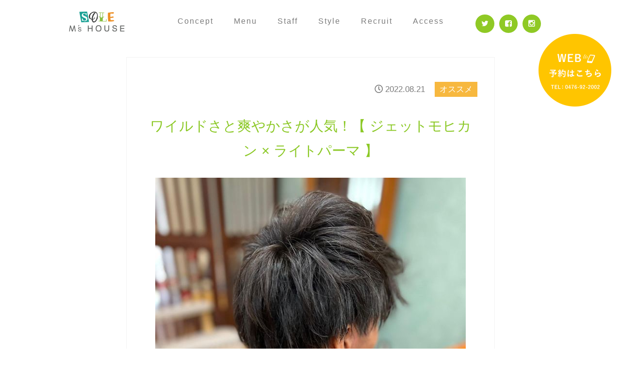

--- FILE ---
content_type: text/html; charset=UTF-8
request_url: https://ms-house.jp/staffrecomend/jetmohawk-lightperm
body_size: 8577
content:
<!DOCTYPE html>
<html dir="ltr" lang="ja"
	prefix="og: https://ogp.me/ns#" >
<head>
  <meta charset="UTF-8">
  <meta name="viewport" content="width=device-width">
  
  <link rel="stylesheet" href="https://ms-house.jp/wp/wp-content/themes/original/css/reset.css">
  <link rel="stylesheet" href="https://ms-house.jp/wp/wp-content/themes/original/style.css?1729386477" type="text/css" />
  <link rel="stylesheet" href="https://ms-house.jp/wp/wp-content/themes/original/css/smart.css">
<link rel="stylesheet" href="https://use.fontawesome.com/releases/v5.2.0/css/all.css" integrity="sha384-hWVjflwFxL6sNzntih27bfxkr27PmbbK/iSvJ+a4+0owXq79v+lsFkW54bOGbiDQ" crossorigin="anonymous">
  <link rel="stylesheet" href="https://maxcdn.bootstrapcdn.com/font-awesome/4.5.0/css/font-awesome.min.css">
  <link rel="stylesheet" type="text/css" href="https://ms-house.jp/wp/wp-content/themes/original/js/slick/slick.css" media="screen" />
  <link rel="stylesheet" type="text/css" href="https://ms-house.jp/wp/wp-content/themes/original/js/slick/slick-theme.css" media="screen" />
  <link href="https://fonts.googleapis.com/css?family=Lora" rel="stylesheet">

  
		<!-- All in One SEO 4.2.7.1 - aioseo.com -->
		<title>ワイルドさと爽やかさが人気！【 ジェットモヒカン × ライトパーマ 】 | 成田・富里の美容室 エムズハウス</title>
		<meta name="description" content="ワイルドさと爽やかさが人気！【 ジェットモヒカン × ライトパーマ 】をご紹介します。" />
		<meta name="robots" content="max-image-preview:large" />
		<link rel="canonical" href="https://ms-house.jp/staffrecomend/jetmohawk-lightperm" />
		<meta name="generator" content="All in One SEO (AIOSEO) 4.2.7.1 " />
		<meta property="og:locale" content="ja_JP" />
		<meta property="og:site_name" content="成田・富里の美容室 エムズハウス" />
		<meta property="og:type" content="article" />
		<meta property="og:title" content="ワイルドさと爽やかさが人気！【 ジェットモヒカン × ライトパーマ 】 | 成田・富里の美容室 エムズハウス" />
		<meta property="og:description" content="ワイルドさと爽やかさが人気！【 ジェットモヒカン × ライトパーマ 】をご紹介します。" />
		<meta property="og:url" content="https://ms-house.jp/staffrecomend/jetmohawk-lightperm" />
		<meta property="og:image" content="https://ms-house.jp/wp/wp-content/uploads/2022/08/jet-perm.jpeg" />
		<meta property="og:image:secure_url" content="https://ms-house.jp/wp/wp-content/uploads/2022/08/jet-perm.jpeg" />
		<meta property="og:image:width" content="640" />
		<meta property="og:image:height" content="800" />
		<meta property="article:published_time" content="2022-08-21T02:01:56+00:00" />
		<meta property="article:modified_time" content="2022-08-21T02:01:56+00:00" />
		<meta name="twitter:card" content="summary" />
		<meta name="twitter:title" content="ワイルドさと爽やかさが人気！【 ジェットモヒカン × ライトパーマ 】 | 成田・富里の美容室 エムズハウス" />
		<meta name="twitter:description" content="ワイルドさと爽やかさが人気！【 ジェットモヒカン × ライトパーマ 】をご紹介します。" />
		<meta name="twitter:image" content="https://ms-house.jp/wp/wp-content/uploads/2022/08/jet-perm.jpeg" />
		<script type="application/ld+json" class="aioseo-schema">
			{"@context":"https:\/\/schema.org","@graph":[{"@type":"Article","@id":"https:\/\/ms-house.jp\/staffrecomend\/jetmohawk-lightperm#article","name":"\u30ef\u30a4\u30eb\u30c9\u3055\u3068\u723d\u3084\u304b\u3055\u304c\u4eba\u6c17\uff01\u3010 \u30b8\u30a7\u30c3\u30c8\u30e2\u30d2\u30ab\u30f3 \u00d7 \u30e9\u30a4\u30c8\u30d1\u30fc\u30de \u3011 | \u6210\u7530\u30fb\u5bcc\u91cc\u306e\u7f8e\u5bb9\u5ba4 \u30a8\u30e0\u30ba\u30cf\u30a6\u30b9","headline":"\u30ef\u30a4\u30eb\u30c9\u3055\u3068\u723d\u3084\u304b\u3055\u304c\u4eba\u6c17\uff01\u3010 \u30b8\u30a7\u30c3\u30c8\u30e2\u30d2\u30ab\u30f3 \u00d7 \u30e9\u30a4\u30c8\u30d1\u30fc\u30de \u3011","author":{"@id":"https:\/\/ms-house.jp\/author\/tsekiguchi#author"},"publisher":{"@id":"https:\/\/ms-house.jp\/#organization"},"image":{"@type":"ImageObject","url":"https:\/\/ms-house.jp\/wp\/wp-content\/uploads\/2022\/08\/jet-perm.jpeg","width":640,"height":800,"caption":"\u30ef\u30a4\u30eb\u30c9\u3055\u3068\u723d\u3084\u304b\u3055\u304c\u4eba\u6c17\uff01\u3010 \u30b8\u30a7\u30c3\u30c8\u30e2\u30d2\u30ab\u30f3 \u00d7 \u30e9\u30a4\u30c8\u30d1\u30fc\u30de \u3011"},"datePublished":"2022-08-21T02:01:56+09:00","dateModified":"2022-08-21T02:01:56+09:00","inLanguage":"ja","mainEntityOfPage":{"@id":"https:\/\/ms-house.jp\/staffrecomend\/jetmohawk-lightperm#webpage"},"isPartOf":{"@id":"https:\/\/ms-house.jp\/staffrecomend\/jetmohawk-lightperm#webpage"},"articleSection":"\u30aa\u30b9\u30b9\u30e1"},{"@type":"BreadcrumbList","@id":"https:\/\/ms-house.jp\/staffrecomend\/jetmohawk-lightperm#breadcrumblist","itemListElement":[{"@type":"ListItem","@id":"https:\/\/ms-house.jp\/#listItem","position":1,"item":{"@type":"WebPage","@id":"https:\/\/ms-house.jp\/","name":"\u30db\u30fc\u30e0","description":"\u30a8\u30e0\u30ba\u30cf\u30a6\u30b9\u306f\u3001\u6210\u7530\u30fb\u5bcc\u91cc\uff08\u65e5\u5409\u53f0\uff09\u306e\u5730\u57df\u5bc6\u7740\u578b\u306e\u30d8\u30a2\u30b5\u30ed\u30f3\u30fb\u7f8e\u5bb9\u9662\u30fb\u7f8e\u5bb9\u5ba4\u3067\u3059\u3002 \u7537\u6027\uff08\u30e1\u30f3\u30ba\uff09\u3084\u5b50\u4f9b\uff08\u30ad\u30c3\u30ba\uff09\u3001\u5973\u6027\u306a\u3069\u5e45\u5e83\u3044\u65b9\u306b\u3054\u5229\u7528\u3044\u305f\u3060\u3044\u3066\u3044\u307e\u3059\u3002 \u7e2e\u6bdb\u77ef\u6b63\u3084\u30a8\u30a2\u30a6\u30a7\u30fc\u30d6\u3001\u30a4\u30eb\u30df\u30ca\u30ab\u30e9\u30fc\u306a\u3069\u304a\u5ba2\u69d8\u306b\u5408\u3063\u305f\u30e1\u30cb\u30e5\u30fc\u3092\u5404\u7a2e\u3054\u7528\u610f\u3057\u3066\u3044\u307e\u3059\u3002","url":"https:\/\/ms-house.jp\/"},"nextItem":"https:\/\/ms-house.jp\/staffrecomend\/#listItem"},{"@type":"ListItem","@id":"https:\/\/ms-house.jp\/staffrecomend\/#listItem","position":2,"item":{"@type":"WebPage","@id":"https:\/\/ms-house.jp\/staffrecomend\/","name":"\u30aa\u30b9\u30b9\u30e1","description":"\u30ef\u30a4\u30eb\u30c9\u3055\u3068\u723d\u3084\u304b\u3055\u304c\u4eba\u6c17\uff01\u3010 \u30b8\u30a7\u30c3\u30c8\u30e2\u30d2\u30ab\u30f3 \u00d7 \u30e9\u30a4\u30c8\u30d1\u30fc\u30de \u3011\u3092\u3054\u7d39\u4ecb\u3057\u307e\u3059\u3002","url":"https:\/\/ms-house.jp\/staffrecomend\/"},"previousItem":"https:\/\/ms-house.jp\/#listItem"}]},{"@type":"Organization","@id":"https:\/\/ms-house.jp\/#organization","name":"\u6210\u7530\u30fb\u5bcc\u91cc\u306e\u7f8e\u5bb9\u5ba4 \u30a8\u30e0\u30ba\u30cf\u30a6\u30b9","url":"https:\/\/ms-house.jp\/"},{"@type":"WebPage","@id":"https:\/\/ms-house.jp\/staffrecomend\/jetmohawk-lightperm#webpage","url":"https:\/\/ms-house.jp\/staffrecomend\/jetmohawk-lightperm","name":"\u30ef\u30a4\u30eb\u30c9\u3055\u3068\u723d\u3084\u304b\u3055\u304c\u4eba\u6c17\uff01\u3010 \u30b8\u30a7\u30c3\u30c8\u30e2\u30d2\u30ab\u30f3 \u00d7 \u30e9\u30a4\u30c8\u30d1\u30fc\u30de \u3011 | \u6210\u7530\u30fb\u5bcc\u91cc\u306e\u7f8e\u5bb9\u5ba4 \u30a8\u30e0\u30ba\u30cf\u30a6\u30b9","description":"\u30ef\u30a4\u30eb\u30c9\u3055\u3068\u723d\u3084\u304b\u3055\u304c\u4eba\u6c17\uff01\u3010 \u30b8\u30a7\u30c3\u30c8\u30e2\u30d2\u30ab\u30f3 \u00d7 \u30e9\u30a4\u30c8\u30d1\u30fc\u30de \u3011\u3092\u3054\u7d39\u4ecb\u3057\u307e\u3059\u3002","inLanguage":"ja","isPartOf":{"@id":"https:\/\/ms-house.jp\/#website"},"breadcrumb":{"@id":"https:\/\/ms-house.jp\/staffrecomend\/jetmohawk-lightperm#breadcrumblist"},"author":"https:\/\/ms-house.jp\/author\/tsekiguchi#author","creator":"https:\/\/ms-house.jp\/author\/tsekiguchi#author","image":{"@type":"ImageObject","url":"https:\/\/ms-house.jp\/wp\/wp-content\/uploads\/2022\/08\/jet-perm.jpeg","@id":"https:\/\/ms-house.jp\/#mainImage","width":640,"height":800,"caption":"\u30ef\u30a4\u30eb\u30c9\u3055\u3068\u723d\u3084\u304b\u3055\u304c\u4eba\u6c17\uff01\u3010 \u30b8\u30a7\u30c3\u30c8\u30e2\u30d2\u30ab\u30f3 \u00d7 \u30e9\u30a4\u30c8\u30d1\u30fc\u30de \u3011"},"primaryImageOfPage":{"@id":"https:\/\/ms-house.jp\/staffrecomend\/jetmohawk-lightperm#mainImage"},"datePublished":"2022-08-21T02:01:56+09:00","dateModified":"2022-08-21T02:01:56+09:00"},{"@type":"WebSite","@id":"https:\/\/ms-house.jp\/#website","url":"https:\/\/ms-house.jp\/","name":"\u6210\u7530\u30fb\u5bcc\u91cc\u306e\u7f8e\u5bb9\u5ba4 \u30a8\u30e0\u30ba\u30cf\u30a6\u30b9","description":"\u5730\u57df\u5bc6\u7740\u578b\u306e\u30d8\u30a2\u30b5\u30ed\u30f3\u30fb\u7f8e\u5bb9\u9662\u30fb\u7f8e\u5bb9\u5ba4\u3067\u3059","inLanguage":"ja","publisher":{"@id":"https:\/\/ms-house.jp\/#organization"}}]}
		</script>
		<script type="text/javascript" >
			window.ga=window.ga||function(){(ga.q=ga.q||[]).push(arguments)};ga.l=+new Date;
			ga('create', "UA-5736036-2", { 'cookieDomain': 'ms-house.jp' } );
			ga('send', 'pageview');
		</script>
		<script async src="https://www.google-analytics.com/analytics.js"></script>
		<!-- All in One SEO -->

<link rel='dns-prefetch' href='//webfonts.sakura.ne.jp' />
<link rel='stylesheet' id='easy-modal-site-css' href='https://ms-house.jp/wp/wp-content/plugins/easy-modal/assets/styles/easy-modal-site.css?ver=0.1' type='text/css' media='all' />
<link rel='stylesheet' id='wp-block-library-css' href='https://ms-house.jp/wp/wp-includes/css/dist/block-library/style.min.css?ver=6.1.1' type='text/css' media='all' />
<link rel='stylesheet' id='classic-theme-styles-css' href='https://ms-house.jp/wp/wp-includes/css/classic-themes.min.css?ver=1' type='text/css' media='all' />
<style id='global-styles-inline-css' type='text/css'>
body{--wp--preset--color--black: #000000;--wp--preset--color--cyan-bluish-gray: #abb8c3;--wp--preset--color--white: #ffffff;--wp--preset--color--pale-pink: #f78da7;--wp--preset--color--vivid-red: #cf2e2e;--wp--preset--color--luminous-vivid-orange: #ff6900;--wp--preset--color--luminous-vivid-amber: #fcb900;--wp--preset--color--light-green-cyan: #7bdcb5;--wp--preset--color--vivid-green-cyan: #00d084;--wp--preset--color--pale-cyan-blue: #8ed1fc;--wp--preset--color--vivid-cyan-blue: #0693e3;--wp--preset--color--vivid-purple: #9b51e0;--wp--preset--gradient--vivid-cyan-blue-to-vivid-purple: linear-gradient(135deg,rgba(6,147,227,1) 0%,rgb(155,81,224) 100%);--wp--preset--gradient--light-green-cyan-to-vivid-green-cyan: linear-gradient(135deg,rgb(122,220,180) 0%,rgb(0,208,130) 100%);--wp--preset--gradient--luminous-vivid-amber-to-luminous-vivid-orange: linear-gradient(135deg,rgba(252,185,0,1) 0%,rgba(255,105,0,1) 100%);--wp--preset--gradient--luminous-vivid-orange-to-vivid-red: linear-gradient(135deg,rgba(255,105,0,1) 0%,rgb(207,46,46) 100%);--wp--preset--gradient--very-light-gray-to-cyan-bluish-gray: linear-gradient(135deg,rgb(238,238,238) 0%,rgb(169,184,195) 100%);--wp--preset--gradient--cool-to-warm-spectrum: linear-gradient(135deg,rgb(74,234,220) 0%,rgb(151,120,209) 20%,rgb(207,42,186) 40%,rgb(238,44,130) 60%,rgb(251,105,98) 80%,rgb(254,248,76) 100%);--wp--preset--gradient--blush-light-purple: linear-gradient(135deg,rgb(255,206,236) 0%,rgb(152,150,240) 100%);--wp--preset--gradient--blush-bordeaux: linear-gradient(135deg,rgb(254,205,165) 0%,rgb(254,45,45) 50%,rgb(107,0,62) 100%);--wp--preset--gradient--luminous-dusk: linear-gradient(135deg,rgb(255,203,112) 0%,rgb(199,81,192) 50%,rgb(65,88,208) 100%);--wp--preset--gradient--pale-ocean: linear-gradient(135deg,rgb(255,245,203) 0%,rgb(182,227,212) 50%,rgb(51,167,181) 100%);--wp--preset--gradient--electric-grass: linear-gradient(135deg,rgb(202,248,128) 0%,rgb(113,206,126) 100%);--wp--preset--gradient--midnight: linear-gradient(135deg,rgb(2,3,129) 0%,rgb(40,116,252) 100%);--wp--preset--duotone--dark-grayscale: url('#wp-duotone-dark-grayscale');--wp--preset--duotone--grayscale: url('#wp-duotone-grayscale');--wp--preset--duotone--purple-yellow: url('#wp-duotone-purple-yellow');--wp--preset--duotone--blue-red: url('#wp-duotone-blue-red');--wp--preset--duotone--midnight: url('#wp-duotone-midnight');--wp--preset--duotone--magenta-yellow: url('#wp-duotone-magenta-yellow');--wp--preset--duotone--purple-green: url('#wp-duotone-purple-green');--wp--preset--duotone--blue-orange: url('#wp-duotone-blue-orange');--wp--preset--font-size--small: 13px;--wp--preset--font-size--medium: 20px;--wp--preset--font-size--large: 36px;--wp--preset--font-size--x-large: 42px;--wp--preset--spacing--20: 0.44rem;--wp--preset--spacing--30: 0.67rem;--wp--preset--spacing--40: 1rem;--wp--preset--spacing--50: 1.5rem;--wp--preset--spacing--60: 2.25rem;--wp--preset--spacing--70: 3.38rem;--wp--preset--spacing--80: 5.06rem;}:where(.is-layout-flex){gap: 0.5em;}body .is-layout-flow > .alignleft{float: left;margin-inline-start: 0;margin-inline-end: 2em;}body .is-layout-flow > .alignright{float: right;margin-inline-start: 2em;margin-inline-end: 0;}body .is-layout-flow > .aligncenter{margin-left: auto !important;margin-right: auto !important;}body .is-layout-constrained > .alignleft{float: left;margin-inline-start: 0;margin-inline-end: 2em;}body .is-layout-constrained > .alignright{float: right;margin-inline-start: 2em;margin-inline-end: 0;}body .is-layout-constrained > .aligncenter{margin-left: auto !important;margin-right: auto !important;}body .is-layout-constrained > :where(:not(.alignleft):not(.alignright):not(.alignfull)){max-width: var(--wp--style--global--content-size);margin-left: auto !important;margin-right: auto !important;}body .is-layout-constrained > .alignwide{max-width: var(--wp--style--global--wide-size);}body .is-layout-flex{display: flex;}body .is-layout-flex{flex-wrap: wrap;align-items: center;}body .is-layout-flex > *{margin: 0;}:where(.wp-block-columns.is-layout-flex){gap: 2em;}.has-black-color{color: var(--wp--preset--color--black) !important;}.has-cyan-bluish-gray-color{color: var(--wp--preset--color--cyan-bluish-gray) !important;}.has-white-color{color: var(--wp--preset--color--white) !important;}.has-pale-pink-color{color: var(--wp--preset--color--pale-pink) !important;}.has-vivid-red-color{color: var(--wp--preset--color--vivid-red) !important;}.has-luminous-vivid-orange-color{color: var(--wp--preset--color--luminous-vivid-orange) !important;}.has-luminous-vivid-amber-color{color: var(--wp--preset--color--luminous-vivid-amber) !important;}.has-light-green-cyan-color{color: var(--wp--preset--color--light-green-cyan) !important;}.has-vivid-green-cyan-color{color: var(--wp--preset--color--vivid-green-cyan) !important;}.has-pale-cyan-blue-color{color: var(--wp--preset--color--pale-cyan-blue) !important;}.has-vivid-cyan-blue-color{color: var(--wp--preset--color--vivid-cyan-blue) !important;}.has-vivid-purple-color{color: var(--wp--preset--color--vivid-purple) !important;}.has-black-background-color{background-color: var(--wp--preset--color--black) !important;}.has-cyan-bluish-gray-background-color{background-color: var(--wp--preset--color--cyan-bluish-gray) !important;}.has-white-background-color{background-color: var(--wp--preset--color--white) !important;}.has-pale-pink-background-color{background-color: var(--wp--preset--color--pale-pink) !important;}.has-vivid-red-background-color{background-color: var(--wp--preset--color--vivid-red) !important;}.has-luminous-vivid-orange-background-color{background-color: var(--wp--preset--color--luminous-vivid-orange) !important;}.has-luminous-vivid-amber-background-color{background-color: var(--wp--preset--color--luminous-vivid-amber) !important;}.has-light-green-cyan-background-color{background-color: var(--wp--preset--color--light-green-cyan) !important;}.has-vivid-green-cyan-background-color{background-color: var(--wp--preset--color--vivid-green-cyan) !important;}.has-pale-cyan-blue-background-color{background-color: var(--wp--preset--color--pale-cyan-blue) !important;}.has-vivid-cyan-blue-background-color{background-color: var(--wp--preset--color--vivid-cyan-blue) !important;}.has-vivid-purple-background-color{background-color: var(--wp--preset--color--vivid-purple) !important;}.has-black-border-color{border-color: var(--wp--preset--color--black) !important;}.has-cyan-bluish-gray-border-color{border-color: var(--wp--preset--color--cyan-bluish-gray) !important;}.has-white-border-color{border-color: var(--wp--preset--color--white) !important;}.has-pale-pink-border-color{border-color: var(--wp--preset--color--pale-pink) !important;}.has-vivid-red-border-color{border-color: var(--wp--preset--color--vivid-red) !important;}.has-luminous-vivid-orange-border-color{border-color: var(--wp--preset--color--luminous-vivid-orange) !important;}.has-luminous-vivid-amber-border-color{border-color: var(--wp--preset--color--luminous-vivid-amber) !important;}.has-light-green-cyan-border-color{border-color: var(--wp--preset--color--light-green-cyan) !important;}.has-vivid-green-cyan-border-color{border-color: var(--wp--preset--color--vivid-green-cyan) !important;}.has-pale-cyan-blue-border-color{border-color: var(--wp--preset--color--pale-cyan-blue) !important;}.has-vivid-cyan-blue-border-color{border-color: var(--wp--preset--color--vivid-cyan-blue) !important;}.has-vivid-purple-border-color{border-color: var(--wp--preset--color--vivid-purple) !important;}.has-vivid-cyan-blue-to-vivid-purple-gradient-background{background: var(--wp--preset--gradient--vivid-cyan-blue-to-vivid-purple) !important;}.has-light-green-cyan-to-vivid-green-cyan-gradient-background{background: var(--wp--preset--gradient--light-green-cyan-to-vivid-green-cyan) !important;}.has-luminous-vivid-amber-to-luminous-vivid-orange-gradient-background{background: var(--wp--preset--gradient--luminous-vivid-amber-to-luminous-vivid-orange) !important;}.has-luminous-vivid-orange-to-vivid-red-gradient-background{background: var(--wp--preset--gradient--luminous-vivid-orange-to-vivid-red) !important;}.has-very-light-gray-to-cyan-bluish-gray-gradient-background{background: var(--wp--preset--gradient--very-light-gray-to-cyan-bluish-gray) !important;}.has-cool-to-warm-spectrum-gradient-background{background: var(--wp--preset--gradient--cool-to-warm-spectrum) !important;}.has-blush-light-purple-gradient-background{background: var(--wp--preset--gradient--blush-light-purple) !important;}.has-blush-bordeaux-gradient-background{background: var(--wp--preset--gradient--blush-bordeaux) !important;}.has-luminous-dusk-gradient-background{background: var(--wp--preset--gradient--luminous-dusk) !important;}.has-pale-ocean-gradient-background{background: var(--wp--preset--gradient--pale-ocean) !important;}.has-electric-grass-gradient-background{background: var(--wp--preset--gradient--electric-grass) !important;}.has-midnight-gradient-background{background: var(--wp--preset--gradient--midnight) !important;}.has-small-font-size{font-size: var(--wp--preset--font-size--small) !important;}.has-medium-font-size{font-size: var(--wp--preset--font-size--medium) !important;}.has-large-font-size{font-size: var(--wp--preset--font-size--large) !important;}.has-x-large-font-size{font-size: var(--wp--preset--font-size--x-large) !important;}
.wp-block-navigation a:where(:not(.wp-element-button)){color: inherit;}
:where(.wp-block-columns.is-layout-flex){gap: 2em;}
.wp-block-pullquote{font-size: 1.5em;line-height: 1.6;}
</style>
<link rel='stylesheet' id='contact-form-7-css' href='https://ms-house.jp/wp/wp-content/plugins/contact-form-7/includes/css/styles.css?ver=4.4.2' type='text/css' media='all' />
<script type='text/javascript' src='https://ms-house.jp/wp/wp-includes/js/jquery/jquery.min.js?ver=3.6.1' id='jquery-core-js'></script>
<script type='text/javascript' src='https://ms-house.jp/wp/wp-includes/js/jquery/jquery-migrate.min.js?ver=3.3.2' id='jquery-migrate-js'></script>
<script type='text/javascript' src='//webfonts.sakura.ne.jp/js/sakurav3.js?fadein=0&#038;ver=3.1.0' id='typesquare_std-js'></script>
<link rel="https://api.w.org/" href="https://ms-house.jp/wp-json/" /><link rel="alternate" type="application/json" href="https://ms-house.jp/wp-json/wp/v2/posts/7054" /><link rel='shortlink' href='https://ms-house.jp/?p=7054' />
<link rel="alternate" type="application/json+oembed" href="https://ms-house.jp/wp-json/oembed/1.0/embed?url=https%3A%2F%2Fms-house.jp%2Fstaffrecomend%2Fjetmohawk-lightperm" />
<link rel="alternate" type="text/xml+oembed" href="https://ms-house.jp/wp-json/oembed/1.0/embed?url=https%3A%2F%2Fms-house.jp%2Fstaffrecomend%2Fjetmohawk-lightperm&#038;format=xml" />
<style type="text/css">.recentcomments a{display:inline !important;padding:0 !important;margin:0 !important;}</style><link rel="icon" href="https://ms-house.jp/wp/wp-content/uploads/2021/11/cropped-logo-new-sns-32x32.jpg" sizes="32x32" />
<link rel="icon" href="https://ms-house.jp/wp/wp-content/uploads/2021/11/cropped-logo-new-sns-192x192.jpg" sizes="192x192" />
<link rel="apple-touch-icon" href="https://ms-house.jp/wp/wp-content/uploads/2021/11/cropped-logo-new-sns-180x180.jpg" />
<meta name="msapplication-TileImage" content="https://ms-house.jp/wp/wp-content/uploads/2021/11/cropped-logo-new-sns-270x270.jpg" />
  <script src="//ajax.googleapis.com/ajax/libs/jquery/1.11.1/jquery.min.js"></script>
  <script src="https://ms-house.jp/wp/wp-content/themes/original/js/slick/slick.min.js"></script>
  
  <!--[if lt IE 9]>
  <script src="http://html5shiv.googlecode.com/svn/trunk/html5.js"></script>
  <script src="https://css3-mediaqueries-js.googlecode.com/svn/trunk/css3-mediaqueries.js"></script>
  <![endif]-->
  <script>
  //scroll
  $(function(){
    $("a[href^=#]").click(function(){
      $("html,body").animate({ scrollTop: $($(this).attr("href")).offset().top }, 3000 ,"swing");
      return false;
    })
  });
  //accordion
  $(function(){
    $("dl.newslist dt").on("click", function() {
      $(this).next().slideToggle('slow');
    });
  });
  //tab
  $(function(){
    $(".tabnavi li").click(function(){
      var index = $(this).parent("ul").children("li").index(this);
      $(this).siblings("li").removeClass("active");
      $(this).addClass("active");
      $(this).parent("ul").nextAll(".panel").hide();
      $(this).parent("ul").nextAll(".panel").eq(index).show();
    });
  })
//slick
$(function() {
    $('.slider').slick({
    infinite: true,
    dots:false,
  slidesToShow: 5,
  slidesToScroll: 1,
  autoplay: true,
  autoplaySpeed: 3000,
    responsive: [{
      breakpoint: 768,
        settings: {
          slidesToShow: 3,
          slidesToScroll: 1,
      }
    },{
      breakpoint: 480,
        settings: {
          slidesToShow: 2,
          slidesToScroll: 1,
          centerMode: true,
          arrows: false,
        }
      }
    ]
  });
});
</script>

<!--mainslider-->
<script type="text/javascript">
$(function() {
    $('.main_slider').slick({
    infinite: true,
    dots:true,
    slidesToShow: 1,
    centerMode: true, //要素を中央寄せ
    centerPadding:'0px', //両サイドの見えている部分のサイズ
    autoplay:true, //自動再生
	autoplaySpeed:4000,//自動再生時間
    responsive: [{
      breakpoint: 480,
        settings: {
          centerMode: false,
      }
    }]
  });
});
</script>

<script async src="//pagead2.googlesyndication.com/pagead/js/adsbygoogle.js"></script>
<script>
  (adsbygoogle = window.adsbygoogle || []).push({
    google_ad_client: "ca-pub-8070961941119476",
    enable_page_level_ads: true
  });
</script>

</head>
<body>
  <div id="fb-root"></div>
<script>(function(d, s, id) {
  var js, fjs = d.getElementsByTagName(s)[0];
  if (d.getElementById(id)) return;
  js = d.createElement(s); js.id = id;
  js.src = "//connect.facebook.net/ja_JP/sdk.js#xfbml=1&version=v2.8&appId=713737842094642";
  fjs.parentNode.insertBefore(js, fjs);
}(document, 'script', 'facebook-jssdk'));</script>
  <header id="header">
    <div class="inner">
      <div class="h_l">
        <div><a href="https://ms-house.jp"><img src="https://ms-house.jp/wp/wp-content/uploads/2021/10/logo-new.png" alt="成田・富里のヘアサロン・美容院・美容室エムズハウス"></a></div>
      </div>
      <div class="h_r">
        <ul class="hnav">
          <li><a href="https://ms-house.jp/concept/">Concept</a></li>
          <li><a href="https://ms-house.jp/menu/">Menu</a></li>
          <li><a href="https://ms-house.jp/staff/">Staff</a></li>
          <li><a href="https://ms-house.jp/style/">Style</a></li>
           <li><a href="https://h-eitch.jp/recruitsite" target="_blank">Recruit</a></li>
          <li><a href="https://ms-house.jp/access/">Access</a></li>
        </ul>
        <ul class="sns">
          <li><a href="https://twitter.com/mshouse1989" onclick="ga('send','event','TOP','クリック','Twitter');"><i class="fa fa-twitter"></i></a></li>
          <li><a href="https://www.facebook.com/mshouse.face/" onclick="ga('send','event','TOP','クリック', 'Facebook');"><i class="fa fa-facebook-square"></i></a></li>
          <li><a href="http://instagram.com/mshouse1989" onclick="ga('send','event','TOP','クリック','Instagram');"><i class="fa fa-instagram"></i></a></li>
        </ul>
      </div>
    </div>
	  
	<div class="btn-fixcontact">
		<a href="https://pmbyjc.b-merit.jp/cifypk/web/reserve1/?from_coupon=1&no_coupon=1&redirect=1" target="_blank">WEB予約はこちら</a>
	</div>
    </header>
<article id="contents"><section class="single blog inner">
 <div class="meta">
    <div class="date"><i class="far fa-clock"></i> 2022.08.21</div>
    <div class="cat">オススメ</div>
  </div>
  
  <h1>ワイルドさと爽やかさが人気！【 ジェットモヒカン × ライトパーマ 】</h1>
  
  <div class="sum"><img width="640" height="800" src="https://ms-house.jp/wp/wp-content/uploads/2022/08/jet-perm.jpeg" class="attachment-full size-full wp-post-image" alt="ワイルドさと爽やかさが人気！【 ジェットモヒカン × ライトパーマ 】" decoding="async" srcset="https://ms-house.jp/wp/wp-content/uploads/2022/08/jet-perm.jpeg 640w, https://ms-house.jp/wp/wp-content/uploads/2022/08/jet-perm-240x300.jpeg 240w" sizes="(max-width: 640px) 100vw, 640px" /></div>
  <div class="entry">
    <p>&nbsp;</p>
<p>こんにちは！<strong>エムズハウス</strong>です。</p>
<p>&nbsp;</p>
<p>今回は、ワイルドさと爽やかさが人気！【 <strong>ジェットモヒカン</strong> × <strong>ライトパーマ</strong> 】をご紹介します♪</p>
<p>&nbsp;</p>
<blockquote class="instagram-media" style="background: #FFF; border: 0; border-radius: 3px; box-shadow: 0 0 1px 0 rgba(0,0,0,0.5),0 1px 10px 0 rgba(0,0,0,0.15); margin: 1px; max-width: 540px; min-width: 326px; padding: 0; width: calc(100% - 2px);" data-instgrm-permalink="https://www.instagram.com/p/ChBXvthpOxV/?utm_source=ig_embed&amp;utm_campaign=loading" data-instgrm-version="14">
<div style="padding: 16px;"><a style="background: #FFFFFF; line-height: 0; padding: 0 0; text-align: center; text-decoration: none; width: 100%;" href="https://www.instagram.com/p/ChBXvthpOxV/?utm_source=ig_embed&amp;utm_campaign=loading" target="_blank"><br />
</a></p>
<div style="display: flex; flex-direction: row; align-items: center;"></div>
<div style="padding: 19% 0;"></div>
<div style="display: block; height: 50px; margin: 0 auto 12px; width: 50px;"></div>
<div style="padding-top: 8px;">
<div style="color: #3897f0; font-family: Arial,sans-serif; font-size: 14px; font-style: normal; font-weight: 550; line-height: 18px;">この投稿をInstagramで見る</div>
</div>
<p style="color: #c9c8cd; font-family: Arial,sans-serif; font-size: 14px; line-height: 17px; margin-bottom: 0; margin-top: 8px; overflow: hidden; padding: 8px 0 7px; text-align: center; text-overflow: ellipsis; white-space: nowrap;"><a style="color: #c9c8cd; font-family: Arial,sans-serif; font-size: 14px; font-style: normal; font-weight: normal; line-height: 17px; text-decoration: none;" href="https://www.instagram.com/p/ChBXvthpOxV/?utm_source=ig_embed&amp;utm_campaign=loading" target="_blank">M’s HOUSE【エムズハウス】(@mshouse1989)がシェアした投稿</a></p>
</div>
</blockquote>
<p><script src="//www.instagram.com/embed.js" async=""></script></p>
<blockquote><p>【 <strong>ジェットモヒカン</strong> × <strong>ライトパーマ</strong> 】<br />
.<br />
ワイルドさと爽やかさが人気のソフトモヒカンヘア。<br />
.<br />
その中でも、トップの長さを保ちつつサイドを短めにカットして、前髪を上に反らせたヘアスタイル”ジェットモヒカン”が人気を集めています✂️<br />
.<br />
さらに、緩めの”ライトパーマ”を組み合わせることで、全体的に柔らかなイメージも加えることができオススメです🤵‍♂️</p>
<p>&nbsp;</p></blockquote>
<p>エムズハウスでは、フェイスブック・インスタグラム・ツイッターで日々の空き情報やお役立ち情報についても発信してますので、ぜひ覗いてみてください^^</p>
<p>&nbsp;</p>
  </div>
  
  
    <!-- SNS枠 -->
  	<div class="under-sns">
		<span class="us-title uline-yellow"><i class="far fa-comments"></i>エムズハウスの各種SNS</span><br>
	ぜひチェックしてフォローしてください^^ <br>
		<i class="fab fa-facebook-square"></i>Facebook：<a href="https://web.facebook.com/mshouse.face/">@mshouse.face</a><br>
		<i class="fab fa-twitter-square"></i>Twitter：<a href="https://twitter.com/mshouse1989">@mshouse1989</a><br>
	<i class="fab fa-instagram"></i>Instagram：<a href="https://www.instagram.com/mshouse1989/">@mshouse1989<br>
	</div>
  
  <!-- 署名枠 -->
	<p class="signature"><strong>成田・富里の美容室「エムズハウス」</strong><br><strong>地域密着型のヘアサロン・美容院・美容室</strong></p>
  
  <!-- 告知枠-
  <div class="area-pr">
	  <p class="title-pr">▼キャンペーン実施中！▼</p>
	  <div class="img-pr"><a href="http://ms-house.jp/blog/news/%E3%80%9011-12%E6%9C%88%E3%82%AD%E3%83%A3%E3%83%B3%E3%83%9A%E3%83%BC%E3%83%B3%E3%80%91%E3%82%A8%E3%82%A2%E3%82%A6%E3%82%A7%E3%83%BC%E3%83%96%EF%BC%86%E3%83%87%E3%82%B8%E3%82%BF%E3%83%AB%E3%83%91"><img src="http://ms-house.jp/wp/wp-content/uploads/2018/11/marmsq.png"></a></div>
  </div>-->
  
</section>
  </article>
  <footer id="footer">
    <div class="inner ftop">
      <div class="finfo">
        <p>RESERVED.<br>TEL. <span class="ftel">0476-92-2002</span><br class="smonly">（ご予約優先）</p>
      <div class="btn"><a href="https://pmbyjc.b-merit.jp/cifypk/web/reserve1/?from_coupon=1&no_coupon=1&redirect=1" target="_blank" onclick="ga('send','event','TOP','クリック','Webでのご予約はこちら');"><i class="fa fa-chevron-right"></i>Webでのご予約はこちら</a></div>
      </div>
      <div class="fnav">
      <ul>
        <li><a href="https://ms-house.jp"><i class="fa fa-caret-right"></i>トップページ</a></li>
        <li><a href="https://ms-house.jp/concept/"><i class="fa fa-caret-right"></i>コンセプト</a></li>
        <li><a href="https://ms-house.jp/menu/"><i class="fa fa-caret-right"></i>メニュー・料金</a></li>
      </ul>
      <ul>
        <li><a href="https://ms-house.jp/staff/"><i class="fa fa-caret-right"></i>スタッフ紹介</a></li>
        <li><a href="https://www.instagram.com/mshouse1989/" target="_blank"><i class="fa fa-caret-right"></i>ヘアスタイル</a></li>
        <li><a href="https://ms-house.jp/access/"><i class="fa fa-caret-right"></i>店舗のご案内</a></li>
      </ul>
      </div>
    </div>
    <div class="footersub">
      <div class="blc inner">
        <div class="access">
        <div><a href="https://ms-house.jp">SOLE mshouse（エムズハウス）</a></div>
        <p>〒286-0201　千葉県富里市日吉台5-17-4</p>
        </div>
        <ul>
          <li><a href="https://h-eitch.jp/recruitsite" target="_blank"><i class="fa fa-chevron-circle-right"></i>採用情報</a></li>
        </ul>
      </div>
      <p class="copy inner">Copyright ©M’s HOUSE. All Rights Reserved.</p>
    </div>
  </footer>
<script type='text/javascript' src='https://ms-house.jp/wp/wp-includes/js/jquery/ui/core.min.js?ver=1.13.2' id='jquery-ui-core-js'></script>
<script type='text/javascript' src='https://ms-house.jp/wp/wp-content/plugins/easy-modal/assets/scripts/jquery.transit.min.js?ver=0.9.11' id='jquery-transit-js'></script>
<script type='text/javascript' id='easy-modal-site-js-extra'>
/* <![CDATA[ */
var emodal_themes = [];
emodal_themes = {"1":{"id":"1","theme_id":"1","overlay":{"background":{"color":"#ffffff","opacity":100}},"container":{"padding":18,"background":{"color":"#f9f9f9","opacity":100},"border":{"style":"none","color":"#000000","width":1,"radius":0},"boxshadow":{"inset":"no","horizontal":1,"vertical":1,"blur":3,"spread":0,"color":"#020202","opacity":23}},"close":{"text":"CLOSE","location":"topright","position":{"top":0,"left":0,"bottom":0,"right":0},"padding":8,"background":{"color":"#00b7cd","opacity":100},"font":{"color":"#ffffff","size":12,"family":"Times New Roman"},"border":{"style":"none","color":"#ffffff","width":1,"radius":0},"boxshadow":{"inset":"no","horizontal":0,"vertical":0,"blur":0,"spread":0,"color":"#020202","opacity":23},"textshadow":{"horizontal":0,"vertical":0,"blur":0,"color":"#000000","opacity":23}},"title":{"font":{"color":"#000000","size":32,"family":"Tahoma"},"text":{"align":"left"},"textshadow":{"horizontal":0,"vertical":0,"blur":0,"color":"#020202","opacity":23}},"content":{"font":{"color":"#8c8c8c","family":"Times New Roman"}}}};;
/* ]]> */
</script>
<script type='text/javascript' src='https://ms-house.jp/wp/wp-content/plugins/easy-modal/assets/scripts/easy-modal-site.js?defer&#038;ver=2' defer='defer' id='easy-modal-site-js'></script>
<script type='text/javascript' src='https://ms-house.jp/wp/wp-content/plugins/contact-form-7/includes/js/jquery.form.min.js?ver=3.51.0-2014.06.20' id='jquery-form-js'></script>
<script type='text/javascript' id='contact-form-7-js-extra'>
/* <![CDATA[ */
var _wpcf7 = {"loaderUrl":"https:\/\/ms-house.jp\/wp\/wp-content\/plugins\/contact-form-7\/images\/ajax-loader.gif","recaptchaEmpty":"\u3042\u306a\u305f\u304c\u30ed\u30dc\u30c3\u30c8\u3067\u306f\u306a\u3044\u3053\u3068\u3092\u8a3c\u660e\u3057\u3066\u304f\u3060\u3055\u3044\u3002","sending":"\u9001\u4fe1\u4e2d ..."};
/* ]]> */
</script>
<script type='text/javascript' src='https://ms-house.jp/wp/wp-content/plugins/contact-form-7/includes/js/scripts.js?ver=4.4.2' id='contact-form-7-js'></script>
</body>
</html>

--- FILE ---
content_type: text/html; charset=utf-8
request_url: https://www.google.com/recaptcha/api2/aframe
body_size: 267
content:
<!DOCTYPE HTML><html><head><meta http-equiv="content-type" content="text/html; charset=UTF-8"></head><body><script nonce="xkNwtwe0FSvwR_hmLsX8Zw">/** Anti-fraud and anti-abuse applications only. See google.com/recaptcha */ try{var clients={'sodar':'https://pagead2.googlesyndication.com/pagead/sodar?'};window.addEventListener("message",function(a){try{if(a.source===window.parent){var b=JSON.parse(a.data);var c=clients[b['id']];if(c){var d=document.createElement('img');d.src=c+b['params']+'&rc='+(localStorage.getItem("rc::a")?sessionStorage.getItem("rc::b"):"");window.document.body.appendChild(d);sessionStorage.setItem("rc::e",parseInt(sessionStorage.getItem("rc::e")||0)+1);localStorage.setItem("rc::h",'1768935382589');}}}catch(b){}});window.parent.postMessage("_grecaptcha_ready", "*");}catch(b){}</script></body></html>

--- FILE ---
content_type: text/css
request_url: https://ms-house.jp/wp/wp-content/themes/original/style.css?1729386477
body_size: 8563
content:
/*
    Theme Name: original
    */

    @charset "utf-8";

    @media screen and (min-width:641px){
/*-------------------------------------------
all
-------------------------------------------*/
body {
 font: 90%/1.8 Arial , "Open Sans" , "Helvetica Neue" , Helvetica , Verdana , Roboto , "游ゴシック" , "Yu Gothic" , "游ゴシック体" , "YuGothic" , "ヒラギノ角ゴ Pro W3" , "Hiragino Kaku Gothic Pro" , "Meiryo UI" , "メイリオ" , Meiryo , "ＭＳ Ｐゴシック" , "MS PGothic" , sans-serif;
 width:100%;
 min-width:1200px;
 color:#7a7a7a;
}

.inner{
  width:1000px;
  margin:0 auto;
}

img{
 height:auto; 
}

a{
  color:#7a7a7a;
  text-decoration: none;
}

.imgleft,.imgright{
  display:flex;
  display: -webkit-flex;
  align-items: flex-start;
}

.imgleft img{
  margin-right: 20px;
}

.imgright img{
  margin-left: 20px;
}

.imgright{
  flex-direction:row-reverse;
}

.cf{
	clear: both;
}
		
.ffsp {
    font-feature-settings: "palt";
}

.hidden_pc{
	display: none;
}
        
.marker-yellow{
    background: linear-gradient(transparent 40%, rgb(255, 255, 102) 40%);
    line-height: 1;
}

/*-------------------------------------------
header
-------------------------------------------*/
#header{
  background: #fff;
}


#header a:hover{
  opacity:0.5;
  　filter:alpha(opacity=50);
  　-ms-filter: “alpha( opacity=50 )”;
}

#header h1{
  color: #fff;
}

#header .inner{
  display:flex;
  display:-webkit-flex;
  -webkit-justify-content: space-between;
  justify-content:space-between;
}


#header .logo{
  padding:30px 0;
}

#header .h_r{
  display:flex;
  display:-webkit-flex;
  -webkit-justify-content: space-between;
  justify-content:space-between;
  margin-top: 10px;
}

#header .h_r ul{
  padding:20px;
  display:flex;
  display:-webkit-flex;
  -webkit-justify-content: space-between;
  justify-content:space-between;
}

#header .h_r .hnav li{
  margin:0 20px;
  font-size: 110%;
}

#header .h_r .hnav li a{
  color:#7a7a7a;
  letter-spacing: 2px;
  margin-left: 2px;
}

#header .h_r .sns li{
  margin:0 5px;
  font-size: 110%;
}

#header .h_r .sns li a{
  color:#fff;
  background:#8fc925;
  padding: 5px 12px;
  border-radius: 100px;
  -webkit-border-radius: 100px;
  -moz-border-radius: 100px;
  display:block;
}


#header .blc{
  /*background:url(images/img_catch.jpg)no-repeat;
  background-position: center center;*/
  height:660px;
  position:relative;
}

#header .blc p{
  position: absolute;
  top: -100%;
  left: -100%;
  right: -100%;
  bottom: -100%;
  margin: auto;
  width: 1000px;
  height: 660px;
}

.main_slider img{
  display: block;
  margin: 0 auto;
}

.main_slider button{
	display: none !important;
}

.btn-fixcontact{
	position: fixed;
  z-index: 99;
  top: 70px;
  right: 20px;
  display: inline-block;
  width: 150px;
  height: 150px;
  background: url(http://ms-house.jp/wp/wp-content/uploads/2017/12/btn-fixcontact.png) 0 0 no-repeat;
  background-size: 100% auto;
  overflow: hidden;
  text-indent: 100%;
  white-space: nowrap;
}

.btn-fixcontact a{	
  display: block;
  width: 100%;
  height: 100%;
}

/*-------------------------------------------
nav
-------------------------------------------*/

#hnav{
  background: #16509e;
  border-bottom:5px solid #009cde;
}

#hnav ul{
  display: -webkit-flex;
  display:flex;
}

#hnav li {
  width:20%;
  border-left: 1px solid #fff;
}

#hnav li:last-child {
  border-right: 1px solid #fff;
}


#hnav li a{
  display:block;
  text-align: center;
  letter-spacing: 1px;
  color:#fff;
  font-size:120%;
  font-weight: bold;
  padding:10px 0;
}

.catch{
  text-align: center;
}

/*-------------------------------------------
top
-------------------------------------------*/

#contents h1{
  color:#8bc825;
  text-align: center;
  font-size: 200%;
  margin: 30px 0;
  font-family: "游ゴシック", "Yu Gothic", YuGothic, "Hiragino Kaku Gothic ProN", "Hiragino Kaku Gothic Pro", "メイリオ", Meiryo, "ＭＳ ゴシック", sans-serif;
}

		
#contents h2{
  color:#8bc825;
  text-align: center;
  font-size: 200%;
  margin: 30px 0;
  font-family: "游ゴシック", "Yu Gothic", YuGothic, "Hiragino Kaku Gothic ProN", "Hiragino Kaku Gothic Pro", "メイリオ", Meiryo, "ＭＳ ゴシック", sans-serif;
}

.slogan p{
  text-align: center;
  font-family: "游明朝", YuMincho, "ヒラギノ明朝 ProN W3", "Hiragino Mincho ProN", "HG明朝E", "ＭＳ Ｐ明朝", "ＭＳ 明朝", serif;
  font-size: 130%;
  letter-spacing: 2px;
  margin-left: 2px;
  margin-top:10px;
}

.slogan span{
  color:#f3b50e;
}
		
#concept .slogan span{
	color: rgb(122, 122, 122) !important;
}

.bk-border{
	width: 1100px;
	padding: 20px 40px 40px;
	margin: 0 auto;
	border-radius: 15px;
	background:#f6fce8;
}

.bk-border02{
	width: 1100px;
	padding: 20px 40px 40px;
	margin: 0 auto;
	border-radius: 15px;
	background:#fef0ca;
}

.campaign{
  padding:10px 0;
  margin:50px 0 30px;			
}

.campaign ul{
	display:block;
	-webkit-justify-content: space-between;
	justify-content:space-between;
	width:900px;
	padding: 25px 35px 25px;
	margin:10px auto 0;
	background: #ffffff;
}

.campaign ul li{
  /*width:150px;*/
}

.campaign ul li a{
  color:#8fc925;
  text-decoration: underline;
}

.campaign ul li p{
  font-size: 90%;
}

.campaign h3 a:hover{
  opacity:0.5;
  　filter:alpha(opacity=50);
  　-ms-filter: “alpha( opacity=50 )”;
}

.campaign ul li{
	position:relative;
	margin-bottom: 5px;
}

.campaign .cat{
	background:#ffc500;
	color:#fff;
	width:90px;
	text-align: center;
	display:block;
	float: left;
	margin-right: 7px;
}
		
.campaign time{
	float: left;
	margin-right: 7px;
}

.wax{
	width: 1050px;
	height: 116px;
	display: block;
	margin: 0 auto;
}

.wax img{
  width: 90%;
  height: auto;
  display: block;
  margin: 0 auto;
}
	
.bli{
	 float: left;
    display: block;
    width: 47%;
    margin: 0 10px 0;
}


.news{
  padding:10px 0;
  margin:0;
	clear: both;
}

.news ul{
  display: -webkit-flex;
  display:flex;
  -webkit-justify-content: space-between;
  justify-content:space-between;
  width:900px;
  margin:0 auto;
}

.news ul li a{
  color:#8fc925;
  text-decoration: underline;
}

.news ul li p{
  font-size: 90%;
}
		
.news time{
	float: none;
}

.news h3 a:hover{
  opacity:0.5;
  　filter:alpha(opacity=50);
  　-ms-filter: “alpha( opacity=50 )”;
}

.news ul li{
	width:250px;
	margin: 0 5px 0;
	position:relative;
	overflow: hidden;
}
		
.news ul li img{
  width:100%;
}

.news .cat{
  background:#ffc500;
  color:#fff;
  width:100px;
  text-align: center;
  position:absolute;
  top:0;
  right:0;
  display:block;
	margin-right: 0;
}
		
		
.top-style{
	width: 1100px;
	margin: 0 auto;
	overflow: hidden;
}

.topstyle-co{
	width: 23.5%;
	margin: 0 7px 0;
	overflow: hidden;
	float: left;
}
		
.topstyle-subtitle{
	font-size: 12px;
	text-align: center;
	margin-top: 7px;
	padding: 5px 5px 0 5px;
	color: rgb(139, 200, 37);
	border-bottom: 1px dotted rgb(139, 200, 37);
}
		
.topstyle-title{
	font-size: 20px;
	text-align: center;
	font-weight: 600;
}
		

		
		

.sum img{
	display: block;
	margin:0 auto 10px;
}

.more{
  letter-spacing: 2px;
  margin-left: 2px;
  margin:30px 0;
}

.more a{
  border:1px solid #8bc825;
  display:block;
  color:#8bc825;
  width:250px;
  margin:0 auto;
  text-align: center;
  padding:10px 0;
  border-radius: 5px;
  -webkit-border-radius: 5px;
  -moz-border-radius: 5px;
  font-size: 120%;
}

.more a:hover{
  background:#8bc825;
  color:#fff;
}


.more i{
  margin-right: 20px;
}

.more02{
  letter-spacing: 2px;
  margin-left: 2px;
  margin:30px 0;
}

.more02 a{
  border:1px solid #f3b50e;
  display:block;
  color:#f3b50e;
  width:250px;
  margin:0 auto;
  text-align: center;
  padding:10px 0;
  border-radius: 5px;
  -webkit-border-radius: 5px;
  -moz-border-radius: 5px;
  font-size: 120%;
}
		.more-news{
			text-align: right;
			margin-top: 15px;
			margin-right: 60px;
		}
		
		.more-news i{
  margin-right: 10px;
}
		
		.more-news a{
			
		}

.more02 a:hover{
  background:#f3b50e;
  color:#fff;
}


.more02 i{
  margin-right: 20px;
}

.voice{
  background:#f6fce8;
  padding:50px 0;
  margin:50px 0 0 0;
}
	
.catalog{
	background:#ffffff;
	padding:50px 0;
	margin:50px 0 0 0;
}
		
.catalog h3{
	width: 1050px;
	font-size: 24px;
	border-bottom: 1px solid rgb(139, 200, 37);
	margin: 60px auto 20px;
}

.catalog ul{
  display: -webkit-flex;
  display:flex;
  -webkit-flex-wrap: wrap;
  flex-wrap: wrap;
  width:1050px;
  margin:0 auto;
}

.top_catalog ul{
  display: -webkit-flex;
  display:flex;
  -webkit-flex-wrap: wrap;
  flex-wrap: wrap;
  -webkit-justify-content: space-around; 
  justify-content:space-around;
  width:1000px;
  margin:0 auto;
}

.voice ul{
  display: -webkit-flex;
  display:flex;
  -webkit-flex-wrap: wrap;
  flex-wrap: wrap;
  width: 1000px;
  margin:0 auto;
}

.catalog ul li{
	margin:20px 5px 20px;
	width:200px;
	height: 330px;
	overflow: hidden;
}

.catalog-img{
	width: 100%;
	height: 250px;
	overflow: hidden;
}

.catalog-img img{
	width: 100%;
	height: auto;
}
		
.catalog-name{
	font-size: 18px;
	text-align: center;
	margin-top: 11px;
	line-height: 24px;
}
		
.catalog-subname{
	text-align: center;
	font-size: 14px;
		}


.top_catalog li img{
  border-radius: 100px;
  -webkit-border-radius: 100px;
  -moz-border-radius: 100px;
  border:3px solid #F3BD2D;
  display:block;
  margin:0 auto;
}

.voice ul li{
  width:490px;
  background:#fff;
  margin:0 20px 20px 0;
  padding:10px;
  display: -webkit-flex;
  display:flex;
  -webkit-align-items: center; /* Safari */
  align-items: center;
  border:1px solid #defc99;
}

.voice ul li:nth-child(2n){
  margin:0 0 20px 0;
}

.voice ul li p{
  width:100%;
}

.voice ul li i{
  color:#f3bd2d;
  font-size: 200%;
  margin:0 20px;
}

.voice ul li span{
  text-align: right;
  display: block;
}

.sns .snsbox{
  display: -webkit-flex;
  display:flex;
  -webkit-justify-content: space-around; 
  justify-content:space-around;
  width:1000px;
  margin:0 auto;
}

.sns .snsbox li iframe{
  background:#eee;
  width:480px !important;
  height:500px;
}

.btngroup ul{
  display: -webkit-flex;
  display:flex;
  -webkit-justify-content: space-around; 
  justify-content:space-around;
  width:1000px;
  margin:50px auto;
}

.btngroup ul li{
  background:#8fc925;
  font-size: 120%;
  border-radius: 5px;
  -webkit-border-radius: 5px;
  -moz-border-radius: 5px;
}

.btngroup ul li a{
  display:block;
  color:#fff;
  width:230px;
  display: -webkit-flex;
  display:flex;
  -webkit-align-items: center; /* Safari */
  align-items: center;
  -webkit-justify-content: space-around; 
  justify-content: space-around;
  padding:10px;
}

.btngroup ul li a:hover{
  opacity:0.5;
  filter:alpha(opacity=50);
  -ms-filter: “alpha( opacity=50 )”;
  background:#a1e91c;
}

.btngroup ul li span{
  display:block;
  font-size: 70%;
}

.btngroup i{
  font-size: 150%;
}

.info .imgleft{
  width:900px;
  margin:0 auto;
}

.info .imgleft div{
  margin-left: 20px;
}

.info dl{
  overflow: hidden;
  margin:10px auto;
}

.info dl:after {
  clear: both;
  content: ".";
  display: block;
  height: 0;
  visibility: hidden;
}

.info dt {
 float:left;
 padding:5px;
 clear:both;
 width:100px;
}

.info dd {
 margin-left:100px;
 padding:5px;
 background:#fff;
}

.info dl i{
  margin-right: 10px;
  color:#f3bd2d;
}

.map iframe{
  display:block;
  width:100%;
  margin:50px auto 0;
}


/*-------------------------------------------
concept
-------------------------------------------*/
		
.about{
	margin: 70px auto 50px;
}
		
.about >img {
  display:block;
  margin:30px auto;
}

.about .slogan p{
  margin:20px;
}

.about ul{
  display: -webkit-flex;
  display:flex;
  -webkit-justify-content: space-around; 
  justify-content:space-around;
  width:1000px;
  margin:30px auto;
}

.about ul li{
  width:240px;
}

.about ul li img{
  margin-bottom:10px;
}
		
.about-text{
	width: 900px;
	margin: 0 auto;
	font-size: 16px;
}

.about-img{
	display: block;
	margin: 0 auto;
	width: 700px;
}
		
.concept{
  background:#fcfef7;
  padding:50px 0 100px;
}

.top{
  width:700px;
  margin:15px auto 30px;
}

.top p{
  margin-bottom:20px;
}

.concept .blc{
  background:#fff;
  padding:50px;
}

.concept h3,.policy h3 {
  font-size: 200%;
  font-family: "游明朝", YuMincho, "ヒラギノ明朝 ProN W3", "Hiragino Mincho ProN", "HG明朝E", "ＭＳ Ｐ明朝", "ＭＳ 明朝", serif;
  color:#3d3d3d;
  margin-bottom: 10px;
}

.concept h3 span,.policy h3 span{
  color:#f3bd2d;
  font-size: 150%;
  margin-right: 10px;
}

.concept h4{
	color:#8FC925;
	font-size: 20px;
	font-weight: 600;
	margin-bottom: 10px;
	font-family: "游明朝", YuMincho, "ヒラギノ明朝 ProN W3", "Hiragino Mincho ProN", "HG明朝E", "ＭＳ Ｐ明朝", "ＭＳ 明朝", serif;
}

.concept ul li p,.policy ul li p{
  margin-bottom: 20px;
}
		
.concept li{
	margin-bottom: 20px;
	padding-bottom: 35px;
	padding-top: 20px;
	border-bottom: 1px solid rgb(143, 201, 37);
}
		
.concept-subtitle{
	font-size: 20px;
	color: rgb(122, 122, 122);
	text-align: center;
	margin-top: -20px;
	font-family: "游明朝", YuMincho, "ヒラギノ明朝 ProN W3", "Hiragino Mincho ProN", "HG明朝E", "ＭＳ Ｐ明朝", "ＭＳ 明朝", serif;
}

.policy .blc{
  width:1000px;
  margin:0 auto;
}

.pinkblc{
  background:#ffe9f1;
  width:1000px;
  margin:30px auto 50px;
  padding:20px;
}

.pinkblc p{
  margin:20px 0 0px;
}

.conceptimg{
  width:350px;
  height:auto;
  text-align: center;  
}

.concepttext{
  width:650px;
  height:auto;
	font-size: 16px;
}

/*--------------------------------------------
staff
-------------------------------------------*/
.subcatch{
  text-align: center;
  margin:30px 0;
}

.staff {
  margin-bottom: 100px;
}
.staff > img{
  margin:0 auto;
  display:block;
}

.staff-bunner{
	display: block;
	margin: 0 auto 40px;
}

.staff .imgleft{
  margin-bottom: 50px;
}

.staff .imgleft h3{
 color:#f3bd2d;
 margin-bottom:10px;
 font-size:160%;
 font-family: "游明朝", YuMincho, "ヒラギノ明朝 ProN W3", "Hiragino Mincho ProN", "HG明朝E", "ＭＳ Ｐ明朝", "ＭＳ 明朝", serif;
}

.staff .imgleft ul{
  margin:20px 0;
}

.staff .imgleft div p{
  margin-bottom:20px;
}

.staff .imgleft div a{
  color:#ff93b9;
  text-decoration: underline;
}

.staff .mini{
  text-align: right;
}

.staff .list{
  display: -webkit-flex;
  display:flex;
  -webkit-justify-content: space-around; 
  justify-content:space-around;
}

.staff .like li{
  position:relative;
  padding-left: 40px;
}

.staff .like li:before{
  font-family: FontAwesome;
  content: "";
  position:absolute;
  left:10px;
}

.staffimg{
  width:300px;
  height:auto;
}

.stafftext{
  width:680px;
  height:auto;
}

/*-------------------------------------------
RECRUIT
-------------------------------------------*/
.recruit {
  background:#f6fce8;
  padding:30px;
}

.recruit h3{
  color:#f3bd2d;
  margin:20px 0 10px;
  font-size:150%;
  text-align:center;
  font-family: "游明朝", YuMincho, "ヒラギノ明朝 ProN W3", "Hiragino Mincho ProN", "HG明朝E", "ＭＳ Ｐ明朝", "ＭＳ 明朝", serif;
}

.recruit .area_bunner{
	width: 1000px;
	height: 105px;
	margin: 20px auto 20px;
}

.recruit .bunner{
	width: 50%;
	height: auto;
	float: left;	
}

.recruit .bunner img{
	display: block;
	width: 90%;
	height: auto;
	margin: 0 auto;
}

.recruit .blc{
  width:1000px;
  margin:30px auto 50px;
  background:#fff;
  padding:20px  20px  30px;
}

.recruit dl{
  margin:50px 0;
  display:table-row;
}

.recruit dt,dd{
  display:table-cell;
  vertical-align:middle;
  padding:20px;
  border-bottom:1px dotted #ccc;
}

.recruit dt {
  color:#8fc925;
  font-weight: bold;
  width:150px;
}

.recruit dd {
  width:800px;
  margin:0 auto;
}

.recruit .mini{
  text-align:right;
  margin:10px;
  font-size: 80%;
  color:#666;
}

.recruit .tel{
  margin:30px 0;
  text-align: center;
}

.recruit .tel span{
  font-size: 200%;
  color:#8fc925;
  margin:0 20px;
  font-family: "游明朝", YuMincho, "ヒラギノ明朝 ProN W3", "Hiragino Mincho ProN", "HG明朝E", "ＭＳ Ｐ明朝", "ＭＳ 明朝", serif;
}


/*-------------------------------------------
RECRUIT-interview
-------------------------------------------*/

.interview_main{
	overflow: hidden;			
}

.interview_img{
	float: left;
	display: block;
	margin : 20px 0 0 20px;
	width: 260px;
}

.interview_img img{
	display: block;
	margin: 0 auto;		
}		

.interview_hd{
	float: right;
}

.interview_title{
	text-align: center;
	margin : 20px 0 0 0;
}


.interview_title h3{
	font-size: 36px;
	font-weight: bold;
	margin-top: 20px;
}

.interview_title p{
	font-size: 20px;
	text-align: center;
	margin-left: 20px;
}

.overview{
	padding: 20px;
	background: #F1F1F1;
	border-radius: 10px;
	margin: 10px 0 20px;
	float: right;
	width: 680px;
	margin-top: 20px;
}

.orverview_title{
	font-size: 18px;
	font-weight: 500;
	margin-bottom: 5px;
}


.interviewarea{
	clear: both;
	margin-top: 30px;
	padding: 20px;
}

.interviewarea h4{
	font-size: 20px; 
	color:#f3bd2d;	
}

.interviewarea h5{	
	margin-top: 15px;		
}

.interviewarea img{	
	margin-top: 15px;		
}


/*--------------------------------------------
ACCESS
-------------------------------------------*/
.slogan{
  margin-bottom:30px;
}

.access .map{
  margin-bottom:30px;
}

.access h3{
  color:#f3bd2d;
  margin:20px 0 10px;
  font-size:150%;
  text-align:center;
  font-family: "游明朝", YuMincho, "ヒラギノ明朝 ProN W3", "Hiragino Mincho ProN", "HG明朝E", "ＭＳ Ｐ明朝", "ＭＳ 明朝", serif;
}

.access ul{
  display: -webkit-flex;
  display:flex;
  -webkit-justify-content: space-around; 
  justify-content:space-around;
  -webkit-flex-wrap: wrap; 
  flex-wrap:wrap;
  width:700px;
  margin:0 auto;
}

.access ul li{
  margin-bottom:30px;
}

.access .blc{
  width:1000px;
  margin:30px auto 50px;
  background:#fff;
  padding:20px  20px  30px;
}


.access dl{
  margin:50px 0;
  display:table-row;
}

.access dt,dd{
  display:table-cell;
  vertical-align:middle;
  padding:20px;
  border-bottom:1px dotted #ccc;
}

.access dt {
  color:#8fc925;
  font-weight: bold;
  width:150px;
}

.access dd {
  width:800px;
  margin:0 auto;
}

.access dt i{
  margin-right: 10px;
}


/*-------------------------------------------
single
-------------------------------------------*/
.single{
	margin-bottom:50px;
	width:760px;
	border: 1px solid #f3f3f3;
	padding: 35px;
	margin-top: 30px;
}

.single > h2{
  font-size:150%;
  line-height:140%;
  padding:0 0 5px 40px;
  color:#333;
}
		
.single h2{
	text-align: left !important;
	background: #f7f7f7;
    padding: 20px;
    font-size: 20px !important;
    margin: 20px 0;
    font-weight: 600;
	color: #1d1d1d !important;
}

.single .meta{
  display: -webkit-flex;
  display:flex;
  justify-content:flex-end;
  align-items:center;
  margin:10px 0;
  font-size: 120%;
}
.single .date{
  margin-right:20px;
}

.entry h3{
	display: block;
    border-bottom: 2px solid #8bc825;
    position: relative;
    color: #8bc825;
    font-size: 18px;
    font-weight: 600;
}
		
.entry h4{
  border-bottom:2px solid #f09163;
  position:relative;
  padding-left:30px;
  color:#f09163;
  font-size:20px;
}
.entry h4:before{
  font-family: FontAwesome;
  content: "";
  position:absolute;
  left:0;
  top:0;
  color:#f09163;
}
.entry p{
  margin:10px;
  color:#333;
font-size:16px;
}
.comment h2{
  background:#f09163;
  padding:10px 10px 10px 50px;
  color:#fff;
  position:relative;
}
.comment h2:before{
  font-family: FontAwesome;
  content: "";
  position:absolute;
  left:10px;
  top:0;
  padding:10px;
  color:#fff;
}
.entrylink{
  display: -webkit-flex;
  display:flex;
  justify-content:space-between;
}

.entrylink li a{
  background:#f09163;
  color:#fff;
  padding:10px 50px;
  position:relative;
}
.entrylink li:first-child a:before{
  font-family: FontAwesome;
  content: "";
  position:absolute;
  left:20px;
  top:0;
  padding:5px;
}
.entrylink li:last-child a:after{
  font-family: FontAwesome;
  content: "";
  position:absolute;
  right:20px;
  top:0;
  padding:5px;
}

.single .cat{
  background: #f7b83f;
  color:#fff;
  margin:5px 0;
  display:inline-block;
  padding:0 10px;
}

/*--------------------------------------------
マニュアル
-------------------------------------------*/
		
#education h2{
	display: block;
    position: relative;
    width: 100%;
    box-sizing: border-box;
    background: #f7f7f7;
    padding: 11px 20px 12px 20px;
    font-size: 26px;
    line-height: 1.6;
    letter-spacing: 0em;
    font-weight: 600;
    margin: 20px 0;
	text-align: left;
}

#education h2:before {
    width: 5px;
    display: block;
    content: '';
    position: absolute;
    top: 0;
    left: 0;
    height: 100%;
    box-sizing: border-box;
    background: rgb(139, 200, 37);
}
		
#education h3{
	font-size: 24px;
    padding: 20px 0 5px;
    margin:0 0 25px 0;
    border-bottom: rgb(139, 200, 37) solid 3px;
	background: #ffffff;
	border-left: none;
	line-height: 2;
}
		

/*-------------------------------------------
entrylist
-------------------------------------------*/
.archive{
  width:1000px;
  margin:0 auto;
}

.archive p.time{
  margin-right: 10px;
}

.archive p.time i{
  margin-right:10px;
}

.archive p.cat i{
  margin:0 10px;
}

.meta{
  display: -webkit-flex;
  display:flex;
}


.entrylist li{
  background:#fff;
  margin:20px 0;
  position:relative;
}

.entrylist h3{
  margin: 5px 0;
}

.entrylist h3 a{
  color: #666;
  text-decoration: underline;
  font-weight: bold;
  letter-spacing: 1px;
  font-size: 120%;
  margin: 10px 0;
}

.entrylist .txt > p{
  font-size: 90%;
  color:#888;
}

.morebtn{
  position:absolute;
  bottom:0;
  right:0;
}

.morebtn a{
  display:block;
  position: relative;
  background:#9e8778;
  color:#fff;
  width:120px;
  padding:5px 10px;
  font-size: 90%;
}

.morebtn a:after {
  font-family: FontAwesome;
  content: "";
  position:absolute;
  right:10px;
}

.morebtn a:hover{
  background: #EFB3C1;
}


/*-------------------------------------------
menu
-------------------------------------------*/
.menu{
  width:860px;
  margin:0 auto;
}

.point ul{
  display: -webkit-flex;
  display:flex;
  -webkit-justify-content: space-around; 
  justify-content:space-around;
  margin-bottom: 30px;
}

.point li{
  width:300px;
}

.point li p{
  margin-bottom: 20px;
}

.point h3{
  color:#f3bd2d;
  margin:20px 0 10px;
  font-size: 150%;
  text-align:center;
  font-family: "游明朝", YuMincho, "ヒラギノ明朝 ProN W3", "Hiragino Mincho ProN", "HG明朝E", "ＭＳ Ｐ明朝", "ＭＳ 明朝", serif;
}


ul.tabnavi {
  text-align:center;
  display:flex;
  -webkit-display:flex;
}

ul.tabnavi li {
  padding:10px;
  width:23%;
  background:#ccc;
  color: #fff;
  -webkit-border-top-left-radius: 10px;
  -webkit-border-top-right-radius: 10px;
  -moz-border-radius-topleft: 10px;
  -moz-border-radius-topright: 10px;
  border-top-left-radius: 10px;
  border-top-right-radius: 10px;
  font-size:120%;
}

ul.tabnavi li span{
  display: block;
  font-size:70%;
}

ul.tabnavi li.active {
  background:#8bc825;
}
		
.price{
}

.panel {display:none;}
.show {display:block;}

.panel {
	padding:10px 30px 30px;
	position:relative;
	margin:60px 30px 30px;
	border: 1px solid #f3f3f3;
}

.panel h4{
  width:50%;
  display: block;
  font-weight: bold;
  margin:50px 0 30px;
  color:#333;
  border-bottom:2px solid #8cb925;
  font-size:24px;
	padding-left: 15px;
}
		
.price-small {
    font-size: 18px;
    float: none !important;
    margin-left: 15px;
}
		
.panel h5{
	font-weight: 600;
	margin-top: 30px;
}

.panel span{
  float: right;
}

.panel li{
  margin:10px 20px;
}

.panel .mini{
  font-size: 80%;
  color:#333;
  background:#f8f8f8;
  padding:20px;
  margin:30px 0;
}


.panel li:before{
  font-family: FontAwesome;
  content: "";
  position:absolute;
  left:20px;
  color:#ffc500;
}

.menu .btn a{
  width:600px;
  color:#fff;
  display:block;
  padding:5px;
  font-size: 120%;
  margin:0 auto;
  background:#ffc500;
  border-radius: 10px;
  -webkit-border-radius: 10px;
  -moz-border-radius: 10px;
}

/*--------------------------------------------
CONTACT
-------------------------------------------*/

.contact .blc{
  width:1000px;
  margin:30px auto 50px;
  background:#f6fce8;
  padding:40px  20px  30px;
}

.contact dl{
  margin:50px 0;
  display:table-row;
}

.contact dt,dd{
  display:table-cell;
  vertical-align:middle;
  padding:20px;
  border-bottom:1px dotted #ccc;
}

.contact dt {
  color:#8fc925;
  font-weight: bold;
  width:150px;
}

.contact dd {
  width:800px;
  margin:0 auto;
}

.contact dt i{
  margin-right: 10px;
}

input[type="text"]{
  width:80%;
  height:30px;
  padding:3px;
  border:1px solid #ccc;
  font-size:120%;
}

textarea{
  width:80%;
  height:100px;
  padding:3px;
  border:1px solid #ccc;
  font-size:120%;
}

input[type="submit"]{
  width:30%;
  margin:20px auto;
  display:block;
  padding:10px 20px;
  font-size:130%;
  border:0;
  background: #ffc500;
  color:#fff;
  border-radius: 5px;
  -webkit-border-radius: 5px;
  -moz-border-radius: 5px;
}



/*--------------------------------------------
footer
-------------------------------------------*/
#footer{
  padding:20px 0 0;
  background:#8fc925;
}

#footer .ftop{
  display: -webkit-flex;
  display:flex;
  -webkit-justify-content: space-around; 
  justify-content:space-around;
}

#footer .ftop ul{
  margin:0 30px;
}

#footer .ftop ul li a{
  color:#fff;
}

#footer .fnav {
  margin:40px 0;
}

#footer .fnav li {
  margin:0px 0 10px;
}

#footer .fnav i{
  margin-right:10px;
}

#footer .ftop ul li a:hover{
  text-decoration: underline;
}

#footer .finfo p{
  color:#fff;
}

#footer .ftel{
  font-size: 280%;
  letter-spacing: 2px;
  margin-left: 2px;
}

.btn i{
  margin-right: 20px;
}

.btn a{
  width:290px;
  border:1px solid #fff;
  color:#fff;
  display:block;
  text-align: center;
  padding:10px;
  font-size: 120%;
}

.btn a:hover{
  background:#f3bd2d;
  color:#fff;
}

.fnav{
  display: -webkit-flex;
  display:flex;
  -webkit-justify-content: space-around; 
  justify-content:space-around;
}

.footersub{
  background:#fff;
}

.footersub h1{
  color:#8fc925;
  margin-right: 10px;
}

#footer　.access{
  display: -webkit-flex;
  display:flex;
}

.footersub .blc{
 display: -webkit-flex;
 display:flex;
 -webkit-justify-content: space-between;
 justify-content:space-between;

}

.footersub .blc ul{
  display: -webkit-flex;
  display:flex;
  -webkit-justify-content: space-around; 
  justify-content:space-around;
}

.footersub .blc ul li a{
  color:#8fc925;
  padding:0 10px;
}

.footersub .blc ul li a:hover{
  text-decoration: underline;
}

.footersub .blc ul li a i{
  margin-right: 10px;
}

.footersub .blc{
  padding:20px 0 10px;
}

.copy {
 padding-bottom: 10px;
}

/*
blockquote {
  border-left:5px solid #ddd;
  background: #eee;
  padding: 20px;
}*/

blockquote {
    background: #f8f8f8;
    font-size: 15px;
    padding: 20px 30px 20px;
}		

.entry strong{
  font-weight: bold;
}

/*-------------------------------------------
pagenavi
-------------------------------------------*/
#pagenavi { text-align: center }
#pagenavi .current {
  display: inline-block;
  background: #ccb5a3 ;
  margin: 10px;
  padding: 10px 15px;
  color: #fff;
}
#pagenavi .inactive {
  display: inline-block;
  background: #ccc;
  margin: 10px;
  padding: 10px 15px;
  color: #fff;
}

/*-------------------------------------------
sm contents
-------------------------------------------*/
.smonly,.menu-button-right,.slidemenu{
 display:none;
}


/*-------------------------------------------
atms
-------------------------------------------*/
body .atms{
	background: url(http://ms-house.jp/wp/wp-content/uploads/2017/04/atms_bk-1.png);
	padding-bottom: 50px;
}

.atms_hd{
	height: 97px;
	background:url(http://ms-house.jp/wp/wp-content/uploads/2017/04/atms_hd.png) repeat-x;
	padding-top: 15px;
}

.hd_dot{
	height: 20px;
	background:url(http://ms-house.jp/wp/wp-content/uploads/2017/04/hd_dot.png) repeat-x;	
}

.atms_wr{
	width: 980px;
	background: #ffffff;
	margin: 30px auto 0;
	padding: 80px 15px 80px;
	text-align: center;
}

.atms_subtitle img{
	width: 50%;
	height: auto;
}

.atms_title img{
	width: 50%;
	height: auto;
	margin-bottom: 15px;
}


.atms_contents{
	margin-top: 40px;
	height: 1000px;
}

#instagram{
}

#instagram li{
	float: left;
	margin: 15px 20px 15px;
	list-style: none;
}


/*-------------------------------------------
STYLE
-------------------------------------------*/

.style{
	width: auto !important;
	overflow: hidden;
}
		
.style h2{
	padding: 0;
	color: #4c4c4c !important;
	margin: 20px auto 5px !important;
}
		
.style-subname{
	text-align: center;
	margin-bottom: 30px;
}

.style-subtitle{
	text-align: center;
	font-size: 23px;
	color: #8bc825;
	border-bottom: 1px solid #8bc825;
	padding-bottom: 5px;
	width: 780px;
	margin: 30px auto 0;
}

.style-contents{
	width: 980px;
	height: auto;
	margin: 0 auto;
}

.style-picture{
	width: 55%;
	height: auto;
	float: left;
}		

.style-group{
	width: 450px;
	margin: 30px auto;
}

.style-thum{
	width: 110px;
	height: 150px;
	float: left;
	overflow: hidden;
	padding: 0 3px 0;
	margin: 5px 1px 0;
}

.style-thum img{
	width: 100%;
	height: auto;
}

.style-img{
	width: 450px;
	height: 600px;
	margin: 0 auto;
	overflow: hidden;
	margin-bottom: 20px;
}

.style-img img{
	display: block;
	width: 100%;
	height: auto;
}

.style-text{
	width: 45%;
	font-size: 15px;
	float: right;
}

.stylist{
	padding: 15px 0 15px 10px;
	border-top: 1px solid #8bc825;
	border-bottom: 1px solid #8bc825;
}

.style-menu{
	padding: 15px 0 15px 10px;
	border-bottom: 1px solid #8bc825;
}

.style-introduction{
	padding: 15px 0 15px 10px;
	border-bottom: 1px solid #8bc825;
}

/*-------------------------------------------
署名&PR枠
-------------------------------------------*/

.signature{
	margin: 60px 0 0;
	color: #333;
}


.area-pr{
	display: block;
	margin: 50px 0 20px;
	width: 350px;
	height: 350px;
	overflow: hidden;
}

.title-pr{
	text-align: center;
	color: #000;
	margin-bottom: 5px;
	font-size: 18px;
	font-weight: 500;
}


/*-------------------------------------------
CAREER
-------------------------------------------*/

.career{
	/*background: #f6fce8;*/
}

.career img{
	width: 100%;
	height: auto;
}

.featues{
	width: 100%;
	margin: 50px auto;
}

.featues h3{
	text-align: center;
	font-size: 200%;
	margin: 50px auto 0;
	color: #8fc925;
	/*font-family: 'Lora', serif;*/
}

.featues p{
	text-align: center;
	color: #8fc925;
}

.bk-green{
	background: #f6fce8;
	width: 100%;
  margin-top: 30px;
}


.featues-contents{
	width: 1000px;
	margin: 0 auto;
  display: flex;
}

.featues-details{
	width: 100%;
	margin: 40px;
	background: #f6fce8;
	box-shadow: 3px 3px 3px #f6fce8;
}

.featues-details img{
	width: 100%;
	height: auto;
	margin: 0 auto;
}


.featues h4{
	text-align: center;
	font-size: 18px;
	padding-top: 20px;
	background: #fff;
	color: #bf3e39;
	font-weight: bold;
}		

.featues-text{
	padding: 20px 20px 20px;
	background: #fff;
}


.flow h3{
	text-align: center;
	font-size: 200%;
	color: #f3b50e;
	margin-top: 20px;
}

.flow p{
	text-align: center;
	color: #f3b50e;
}

.flow-contents{
	width: 1000px;
	margin: 0 auto;
	background: #fff;
  display: flex;
}

.flow-details{
	width: 30%;
	padding: 20px;
}


.flow-details01{
	margin:0 16px 20px;
	width: 95%;
	height: 280px;
	padding: 0 20px 30px;
}

.flow h4{
	border-bottom: 1px solid #bf3e39;
	margin-bottom: 15px;
	color: #bf3e39;
	font-weight: bold;
}

.ff-l{
	font-size: 24px;
	color: #bf3e39;
	margin-right: 10px;
	font-weight: bold;
}

.btn-career i{
	margin-right: 20px;
}

.btn-career a{
	width:100%;
	border:1px solid #fff;
	color:#fff;
	display:block;
	text-align: center;
	padding:10px;
	font-size: 120%;
	background: #1d1d1d;
	margin-top: 15px;
}

.btn-career a:hover{
	background:#fff;
	color:#1d1d1d;
	border:1px solid #1d1d1d;
}

/*plan*/
.bk-green03{
	background: #f6fce8;
	width: 100%;
	padding: 20px 0;
}		

.plan{
	margin: 50px auto 0;
}	

.plan h3{
	text-align: center;
	font-size: 200%;
	color: #8fc925;
	margin-top: 20px;
}

.plan p{
	text-align: center;
	margin-bottom: 30px;
	color: #8fc925;
}

.bk-green02{
	background: #fef0ca;
	width: 100%;
	padding: 40px 0;
  margin-top: 30px;

}

.plan-contents{
	width: 1000px;
	height: 530px;
	margin: 0 auto;
	background: #fff;
}

.plan-details{
	margin:0 16px 20px;
	width: 46%;
	height: 280px;
	float: left;
	padding: 30px 20px;
}


.plan-details01{
	margin:0 16px 20px;
	width: 95%;
	height: 280px;
	padding: 0 20px 30px;
}

.plan h4{
	border-bottom: 1px solid #bf3e39;
	margin-bottom: 15px;
	color: #bf3e39;
	font-weight: bold;
}

.plan img{
 display: block;
 width: 60%;
 height: auto;
 margin: 30px auto 0;
}

/*apply*/
.apply{
	width: 100%;
	margin: 50px auto 0;
}

.apply h3{
	text-align: center;
	font-size: 200%;
	margin: 50px auto 0;
	color:#000000;
}

.apply p{
	text-align: center;
	margin-bottom: 30px;
	color: #000000;
}

.bk-black{
	background: #ededec;
	width: 100%;
	height: 530px;
}


.apply-contents{
	width: 1000px;
	margin: 0 auto;
}

.apply-details{
	width: 43%;
	margin: 50px 35px;
	float: left;
	background: #ffffff;
	padding: 15px;
}

.apply img{
	width: 100%;
	height: auto;
	margin: 0 auto;
}


.apply h4{
	text-align: center;
	font-size: 18px;
	padding-top: 20px;
	background: #fff;
	color: #bf3e39;
	font-weight: bold;
}		

.apply-text{
	padding: 20px 20px 20px;
	background: #fff;
	color: #000000;
}

.apply-text p{
	text-align: left;
}

.etel{
	font-size: 30px;
	font-weight: bold;
}


/*-------------------------------------------
KEYWORD
-------------------------------------------*/

.keyword-pagetitle{
	color: #8ab53f !important;
	margin: 30px 0 5px !important;
}

.keyword-pagesubtitle{
	text-align: center !important;
	padding-bottom: 10px;
	margin-bottom: 20px;
	border-bottom: 1px solid #8bc825;
}

.keyword-img{
	display: block;
	width: 800px;
	height: 400px;
	overflow: hidden;
	margin: 0 auto;
}

.keyword-img img{
	width: 100%;
	height: auto;
}

.keyword-thum{
	width: 300px;
	height: 175px;
	float: left;
	overflow: hidden;
	margin-bottom: 30px;
}

.keyword-thum img{
	width: 100%;
	height: auto;
}


.keyword-text{
	width: 800px;
	margin: 30px auto 30px;
	padding: 10px 0 10px;
}


.keyword-title{
	text-align: center;
	font-size: 25px;
	color: #8ab53f;
	margin: 15px auto 10px;
	border-bottom: 1px dotted #8bc825;
}


/*スタッフメディア*/

.staffrecomend{
  padding:10px 0;
  margin:50px 0 30px;
  background: #f6fce8;
}

.staffrecomend ul{
  display: -webkit-flex;
  display:flex;
  -webkit-justify-content: space-between;
  justify-content:space-between;
  width:1000px;
  margin:0 auto;
}

.staffrecomend ul li{
  width:150px;
}

.staffrecomend ul li a{
  color:#8fc925;
  text-decoration: underline;
}

.staffrecomend ul li p{
  font-size: 90%;
}

.staffrecomend h3 a:hover{
  opacity:0.5;
  　filter:alpha(opacity=50);
  　-ms-filter: “alpha( opacity=50 )”;
}

.staffrecomend ul li{
  position:relative;
}

.staffrecomend .cat{
  background:#ffc500;
  color:#fff;
  width:100px;
  text-align: center;
  position:absolute;
  top:0;
  right:0;
  display:block;
}


.img-pr{
  width: 315px;
}

/*==========================================
ヨメレバ/カエレバ CSS
===========================================*/

.cstmreba{
	-webkit-box-sizing: border-box;
  -moz-box-sizing: border-box;
  box-sizing: border-box;
}


.booklink-box, .kaerebalink-box {
  padding: 20px 25px 20px;
  margin-bottom: 10px;
  border: solid 1px #ccc;
  overflow: hidden;
}

.booklink-name, .kaerebalink-name {
  margin-bottom: 24px;
  line-height: 1.5em;
  font-size: 20px;
}

.booklink-image, .kaerebalink-image {
  margin: 0 25px 0 0;
  float: left;
  min-width: 130px;
  text-align: center;
}

.booklink-powered-date{
	margin-top: 20px;
  font-size: 12px;
}

.booklink-image img, .kaerebalink-image img {
  margin: 0 auto !important;
  text-align: center;
}

.booklink-info, .kaerebalink-info {
  margin: 0;
  line-height: 120%;
  overflow: hidden ;
}

.booklink-detail, .kaerebalink-detail {
  font-size: 12px;
}

.booklink-link2, .kaerebalink-link1 {
  margin-top: 10px;
}

.shoplinkkindle a {
  background-color: #007dcd !important;
}

.shoplinkamazon a {
  background-color: #ff9901 !important;
}

.shoplinkrakuten a {
  background-color: #c20004 !important;
}


.booklink-link2 a:hover, .kaerebalink-link1 a:hover {
  opacity: 0.6;
}

.booklink-link2 a, .kaerebalink-link1 a {
  width: 30%;
  display: inline-block;
  margin: 5px 2px 0 0;
  padding: 10px 1px;
  text-align: center;
  float: left;
  text-decoration: none;
  font-weight: 800;
  text-shadow: 0 1px 1px rgba(0, 0, 0, .3);
  font-size: 12px;
  color: #fff !important;
  -webkit-transition: all .3s;
  transition: all .3s;
}


.title-h{
	text-align: left !important;
	background: #04b2c4;
	color: #ffffff !important;
	padding: 5px 0 5px;
	
}

.color-h{
	color: #04b2c4;
	font-weight: 600;
}

.under-sns{
	margin-top: 30px;
	padding: 35px;
	width: 350px;
	background: #fcfef7;
}
		
.under-sns i{
	margin-right: 5px;
}
		
.uline-yellow {
    background: -webkit-linear-gradient(transparent 60%,#ffff8e 70%);
    background: linear-gradient(transparent 60%,#ffff8e 70%);
    background: -webkit-linear-gradient(transparent 60%,#ffff8e 60%);
    font-weight: 600;
}

.us-title{
	font-weight: 600;
	font-size: 18px;
}

.recruitdetail{
  background:rgb(139, 200, 37);
  padding:10px;
}

.recruitdetail .blc,
.recruitlife .blc,
.other .blc,
.subinfo .blc{
width: 1000px;
  margin:20px auto;
  background:#fff;
  padding:20px;
}

.recruitdetail dt, .recruitlife dt, .other dt {
    color: rgb(139, 200, 37);
    font-weight: bold;
    border-bottom: 1px dotted #ccc;
    margin-bottom: 10px;
}

.recruitdetail dl,
.recruitlife dl,
.other dl{
  margin:20px 0;
}

.recruitdetail dd{
	display:block;
	margin-bottom:15px;
padding:0;
border:none;
}

.rc-video{
margin:25px auto 0;
text-align:center;
width:560px;
}
		
		
.removal{
	background:#f6fce8;
	padding:10px 0;
	margin:40px 0 50px;
	clear: both;
	overflow: hidden;
	height: 100%;
}
		
.removal-area{
	width: 1000px;
	margin: 0 auto;
	padding: 30px 0 30px;
	overflow: hidden;
}
		
.removal-right h2{
	margin: 30px 0 0 !important;
}
		
.removal-right h3{
	text-align: center;
	color: rgb(139, 200, 37);
	font-size: 150%;
	margin-bottom: 15px;
}
		
.removal-right p{
	text-align: center;
}
		
.removal-left{
	float: left;
	width: 42%;
}
		
.removal-left img{
	width: 100%;
	height: auto;
}

.removal-right{
	float: right;
	width: 55%;
}
		
		
/*====================
テーマページ
====================*/

.theme-area{
	padding: 60px 0 60px;
}

.theme-hd{
	text-align: center;
}

.theme-title{
	color: rgb(122, 122, 122);
	font-size: 34px;
	font-weight: 600;
}

.theme-catch{
	display: inline-block;
	background: rgb(139, 200, 37);
	padding: 7px 25px 7px;
	font-size: 14px;
	margin-bottom: 10px;
	color: #ffffff;
}

.theme-entitle{
	color: rgb(122, 122, 122);
	font-size: 16px;
	letter-spacing:0.3em;
}

.theme-mainvisual{
	width: 800px;
	height: auto;
	margin: 20px auto 0;
}

.theme-about{
	margin: 100px auto 100px;
	width: 600px;
}

.theme-about h2{
	padding-bottom: 7px;
	border-bottom: 1px solid rgb(139, 200, 37);
	margin-bottom: 15px;
	font-weight: 600;
}

.tmabout-text{
	font-size: 15px;
}

.tmabout-img{
	margin: 40px 0;
}

.tmabout-imgco{
	width: 45%;
    float: left;
    margin: 0 15px 0;
}


.theme-reason{
	padding: 100px 0 100px;
	background: #fcfef7;
}

.tmreason-area{
	width: 800px;
	margin: 0 auto;
}

.theme-reason h2{
	text-align: left;
	padding-bottom: 7px;
	border-bottom: 1px solid rgb(139, 200, 37);
	margin-bottom: 15px;
	font-weight: 600;
}

.tmreason-img{
	width: 40%;
	float: left;
}

.tmreason-description{
	width: 58%;
	float: right;
	font-size: 15px;
}

.tmreason-title{
	font-size: 20px;
	margin-top: 20px;
	margin-bottom: 10px;
	font-weight: 600;
}

.theme-titlesmall{
	font-size: 18px;
}

.theme-message{
	margin: 100px auto 30px;
	width: 700px;
}

.theme-message h2{
	color: #ffffff !important;
	background: rgb(139, 200, 37);
	padding: 0 15px 0 !important;
	font-size: 16px !important;
	margin: 40px 0 15px !important;
}

.tmmessage-con{
	width: 40%;
	float: left;
}

.tmmessage-descrirtion{
	width: 55%;
	float: right;
}

.tmmessage-name{
	font-size: 14px;
	text-align: center;
}

.tmmessage-namestaff{
	font-size: 20px;
	font-weight: 600;
	margin-left: 10px;
	margin-top: 10px;
}

.tmmessage-title{
	font-size: 24px;
	font-weight: 600;
	text-align: center;
	margin-bottom: 10px;
}

.tmmessage-text{
	border: 1px solid #ffffff;
	padding: 10px 10px 10px;
	font-size: 14px;
}

.bunner-recomend{
	margin: 7px auto 0;
}

.bunner-recomend img{
	width: 90%;
}

.fourcolum{
	font-size: 15px;
}

.fourcolum-icon{
	background: rgb(139, 200, 37);
	padding: 5px 15px 5px;
	margin-right: 10px;
	font-size: 15px;
	color: #ffffff;
}

.fourcolum h3{
	margin-bottom: 5px;
	margin-top: 35px;
	font-size: 20px;
	text-align: left;
	font-weight: 600;
}

.twocolumbunner-co{
	width: 47%;
	float: left;
	margin: 0 10px 10px;
}

.tmvoice-co{
	font-size: 15px;
}

.theme-voice{
	margin-top: 30px;
	background: #ffffff;
	color: #1d1d1d;
	padding: 35px;
}

.theme-voice h2{
	color: #1d1d1d;
	border-bottom: 1px dotted #1d1d1d;
}

#three-column .tmreason-con{
	width: 32%;
	margin: 0 5px;
	float: left;
}

#three-column .tmreason-img{
	width: 100%;
	float: none;
}

#three-column .tmreason-description{
	width: 100%;
	float: none;
}

#three-column .tmreason-title{
	text-align: center;
}

strong{
	font-weight: 600;
}


/*==========================
ご意見・ご要望フォーム
===========================*/
		
		
.area-singletitle{
	 margin: 60px auto 40px;
 }

 .area-singletitle h1{
	 text-align: center;
	 font-size: 18px;
	 font-weight: normal;
	 margin-top: 60px;
 }

 .singletitle-title{
	 font-size: 30px;
	 text-align: center;
	 font-weight: 600;
 } 

 .singletitle-subtitle{
	 font-size: 14px;
	 text-align: center;
 }  
		
.area-entryform{
	width: 800px;
	margin: 0 auto;
}

.area-entryform dl{
	clear: both;
	overflow: auto;
	padding: 20px;
	border-bottom: 1px dotted #ddd;
}

.area-entryform dt{
	width: 230px;
	float: left;
	font-weight: 600;
}

.area-entryform dd{
	width: 500px;
	float: left;
	padding:0;
	border: none;
}

.area-entryform input{
	padding: 10px;
	width: 100%;
	background-color: #f5f5f5;
	border: 1px solid #ddd;
	box-shadow: none;
	margin-bottom: 10px;
	border-radius: 3px;
    -webkit-border-radius: 3px;
    -moz-border-radius: 3px;
	font-size: 16px;
}

.area-entryform textarea{
	padding: 10px;
	width: 100%;
	background-color: #f5f5f5;
	border: 1px solid #ddd;
	box-shadow: none;
	margin-bottom: 10px;
	border-radius: 3px;
    -webkit-border-radius: 3px;
    -moz-border-radius: 3px;
	font-size: 15px;
	height: 200px;
}

.area-entryform select{
	-webkit-appearance: none;
    -moz-appearance: none;
    appearance: none;
	padding: 10px;
	width: 50%;
	background-color: #f5f5f5;
	border: 1px solid #ddd;
	box-shadow: none;
	margin-bottom: 10px;
	border-radius: 3px;
    -webkit-border-radius: 3px;
    -moz-border-radius: 3px;
	font-size: 16px;
}

.required-mark{
	 height: 29px;
    margin-right: 5px;
    font-size: 12px;
    line-height: 29px;
    font-weight: bold;
    text-align: center;
    display: inline-block;
    padding: 0 10px;
    color: #ffffff;
    background: #0852a0;
    letter-spacing: normal;
    vertical-align: middle;
}

.required-mark.rm-not{
	 background-color: #888;
}

.entry-btn input{
	-webkit-appearance: none;
    -moz-appearance: none;
    appearance: none;
	background: #ffc500;
	color: #fff;
	font-weight: 600;
	width: 50%;
    margin: 40px auto 0;
	display: block;
	padding: 15px 10px;
	cursor: pointer;
}

.entry-btn input:hover{
	opacity: 0.5;
	-webkit-transition: all .3s ease-in-out;
    transition: all .3s ease-in-out;
}
		
.entryform-description{
	width: 710px;
	margin: 20px auto 0;
	padding: 25px;
	font-size: 14px;
	background: #f6fce8;
	border: 1px solid #8fc925;
}
	
.top-requestarea{
	text-align: center;
	margin-bottom: 30px;
}
			
.top-requestco{
	font-size: 24px;
}

.top-requestco a{
	text-decoration: underline;
}
		
.top-requestco a:hover{
	text-decoration: underline;
	opacity: 0.6;
	
}
		
.top-requestdetail{
	font-size: 14px;
}
		

} /* /@media screen and (min-width:641px) */